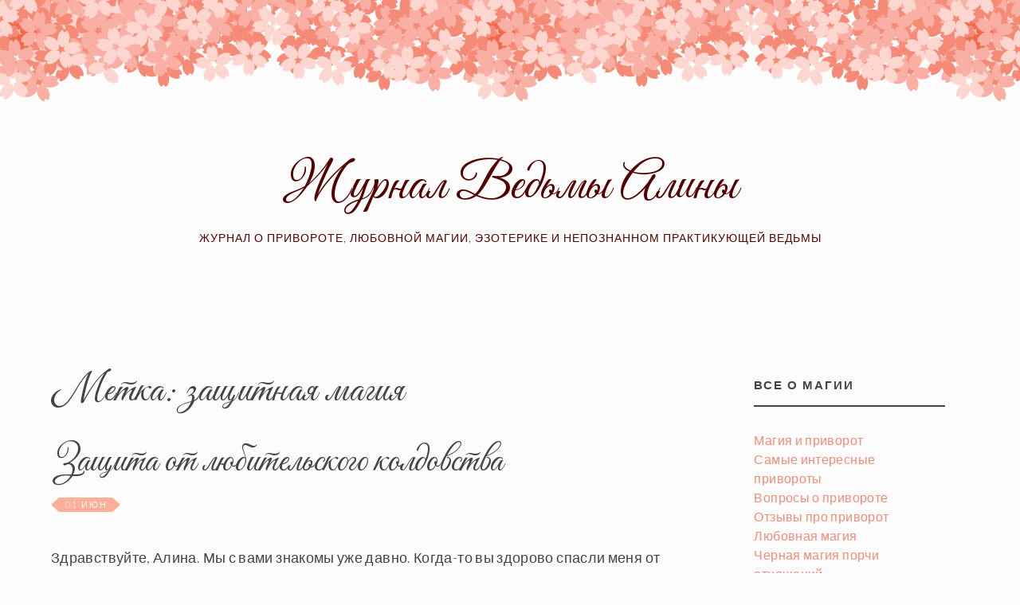

--- FILE ---
content_type: text/html; charset=UTF-8
request_url: https://mistika.org/tag/%D0%B7%D0%B0%D1%89%D0%B8%D1%82%D0%BD%D0%B0%D1%8F-%D0%BC%D0%B0%D0%B3%D0%B8%D1%8F/
body_size: 12869
content:
<!DOCTYPE html>
<html lang="ru-RU">
<head>
<meta charset="UTF-8">
<meta name="viewport" content="width=device-width, initial-scale=1">
<link rel="profile" href="http://gmpg.org/xfn/11">
<link rel="pingback" href="https://mistika.org/xmlrpc.php">

<title>защитная магия &#8212; Журнал Ведьмы Алины</title>
<meta name='robots' content='max-image-preview:large' />
<link rel='dns-prefetch' href='//fonts.googleapis.com' />
<link rel="alternate" type="application/rss+xml" title="Журнал Ведьмы Алины &raquo; Лента" href="https://mistika.org/feed/" />
<link rel="alternate" type="application/rss+xml" title="Журнал Ведьмы Алины &raquo; Лента комментариев" href="https://mistika.org/comments/feed/" />
<link rel="alternate" type="application/rss+xml" title="Журнал Ведьмы Алины &raquo; Лента метки защитная магия" href="https://mistika.org/tag/%d0%b7%d0%b0%d1%89%d0%b8%d1%82%d0%bd%d0%b0%d1%8f-%d0%bc%d0%b0%d0%b3%d0%b8%d1%8f/feed/" />
<style id='wp-img-auto-sizes-contain-inline-css' type='text/css'>
img:is([sizes=auto i],[sizes^="auto," i]){contain-intrinsic-size:3000px 1500px}
/*# sourceURL=wp-img-auto-sizes-contain-inline-css */
</style>
<style id='wp-emoji-styles-inline-css' type='text/css'>

	img.wp-smiley, img.emoji {
		display: inline !important;
		border: none !important;
		box-shadow: none !important;
		height: 1em !important;
		width: 1em !important;
		margin: 0 0.07em !important;
		vertical-align: -0.1em !important;
		background: none !important;
		padding: 0 !important;
	}
/*# sourceURL=wp-emoji-styles-inline-css */
</style>
<style id='wp-block-library-inline-css' type='text/css'>
:root{--wp-block-synced-color:#7a00df;--wp-block-synced-color--rgb:122,0,223;--wp-bound-block-color:var(--wp-block-synced-color);--wp-editor-canvas-background:#ddd;--wp-admin-theme-color:#007cba;--wp-admin-theme-color--rgb:0,124,186;--wp-admin-theme-color-darker-10:#006ba1;--wp-admin-theme-color-darker-10--rgb:0,107,160.5;--wp-admin-theme-color-darker-20:#005a87;--wp-admin-theme-color-darker-20--rgb:0,90,135;--wp-admin-border-width-focus:2px}@media (min-resolution:192dpi){:root{--wp-admin-border-width-focus:1.5px}}.wp-element-button{cursor:pointer}:root .has-very-light-gray-background-color{background-color:#eee}:root .has-very-dark-gray-background-color{background-color:#313131}:root .has-very-light-gray-color{color:#eee}:root .has-very-dark-gray-color{color:#313131}:root .has-vivid-green-cyan-to-vivid-cyan-blue-gradient-background{background:linear-gradient(135deg,#00d084,#0693e3)}:root .has-purple-crush-gradient-background{background:linear-gradient(135deg,#34e2e4,#4721fb 50%,#ab1dfe)}:root .has-hazy-dawn-gradient-background{background:linear-gradient(135deg,#faaca8,#dad0ec)}:root .has-subdued-olive-gradient-background{background:linear-gradient(135deg,#fafae1,#67a671)}:root .has-atomic-cream-gradient-background{background:linear-gradient(135deg,#fdd79a,#004a59)}:root .has-nightshade-gradient-background{background:linear-gradient(135deg,#330968,#31cdcf)}:root .has-midnight-gradient-background{background:linear-gradient(135deg,#020381,#2874fc)}:root{--wp--preset--font-size--normal:16px;--wp--preset--font-size--huge:42px}.has-regular-font-size{font-size:1em}.has-larger-font-size{font-size:2.625em}.has-normal-font-size{font-size:var(--wp--preset--font-size--normal)}.has-huge-font-size{font-size:var(--wp--preset--font-size--huge)}.has-text-align-center{text-align:center}.has-text-align-left{text-align:left}.has-text-align-right{text-align:right}.has-fit-text{white-space:nowrap!important}#end-resizable-editor-section{display:none}.aligncenter{clear:both}.items-justified-left{justify-content:flex-start}.items-justified-center{justify-content:center}.items-justified-right{justify-content:flex-end}.items-justified-space-between{justify-content:space-between}.screen-reader-text{border:0;clip-path:inset(50%);height:1px;margin:-1px;overflow:hidden;padding:0;position:absolute;width:1px;word-wrap:normal!important}.screen-reader-text:focus{background-color:#ddd;clip-path:none;color:#444;display:block;font-size:1em;height:auto;left:5px;line-height:normal;padding:15px 23px 14px;text-decoration:none;top:5px;width:auto;z-index:100000}html :where(.has-border-color){border-style:solid}html :where([style*=border-top-color]){border-top-style:solid}html :where([style*=border-right-color]){border-right-style:solid}html :where([style*=border-bottom-color]){border-bottom-style:solid}html :where([style*=border-left-color]){border-left-style:solid}html :where([style*=border-width]){border-style:solid}html :where([style*=border-top-width]){border-top-style:solid}html :where([style*=border-right-width]){border-right-style:solid}html :where([style*=border-bottom-width]){border-bottom-style:solid}html :where([style*=border-left-width]){border-left-style:solid}html :where(img[class*=wp-image-]){height:auto;max-width:100%}:where(figure){margin:0 0 1em}html :where(.is-position-sticky){--wp-admin--admin-bar--position-offset:var(--wp-admin--admin-bar--height,0px)}@media screen and (max-width:600px){html :where(.is-position-sticky){--wp-admin--admin-bar--position-offset:0px}}

/*# sourceURL=wp-block-library-inline-css */
</style><style id='global-styles-inline-css' type='text/css'>
:root{--wp--preset--aspect-ratio--square: 1;--wp--preset--aspect-ratio--4-3: 4/3;--wp--preset--aspect-ratio--3-4: 3/4;--wp--preset--aspect-ratio--3-2: 3/2;--wp--preset--aspect-ratio--2-3: 2/3;--wp--preset--aspect-ratio--16-9: 16/9;--wp--preset--aspect-ratio--9-16: 9/16;--wp--preset--color--black: #000000;--wp--preset--color--cyan-bluish-gray: #abb8c3;--wp--preset--color--white: #ffffff;--wp--preset--color--pale-pink: #f78da7;--wp--preset--color--vivid-red: #cf2e2e;--wp--preset--color--luminous-vivid-orange: #ff6900;--wp--preset--color--luminous-vivid-amber: #fcb900;--wp--preset--color--light-green-cyan: #7bdcb5;--wp--preset--color--vivid-green-cyan: #00d084;--wp--preset--color--pale-cyan-blue: #8ed1fc;--wp--preset--color--vivid-cyan-blue: #0693e3;--wp--preset--color--vivid-purple: #9b51e0;--wp--preset--gradient--vivid-cyan-blue-to-vivid-purple: linear-gradient(135deg,rgb(6,147,227) 0%,rgb(155,81,224) 100%);--wp--preset--gradient--light-green-cyan-to-vivid-green-cyan: linear-gradient(135deg,rgb(122,220,180) 0%,rgb(0,208,130) 100%);--wp--preset--gradient--luminous-vivid-amber-to-luminous-vivid-orange: linear-gradient(135deg,rgb(252,185,0) 0%,rgb(255,105,0) 100%);--wp--preset--gradient--luminous-vivid-orange-to-vivid-red: linear-gradient(135deg,rgb(255,105,0) 0%,rgb(207,46,46) 100%);--wp--preset--gradient--very-light-gray-to-cyan-bluish-gray: linear-gradient(135deg,rgb(238,238,238) 0%,rgb(169,184,195) 100%);--wp--preset--gradient--cool-to-warm-spectrum: linear-gradient(135deg,rgb(74,234,220) 0%,rgb(151,120,209) 20%,rgb(207,42,186) 40%,rgb(238,44,130) 60%,rgb(251,105,98) 80%,rgb(254,248,76) 100%);--wp--preset--gradient--blush-light-purple: linear-gradient(135deg,rgb(255,206,236) 0%,rgb(152,150,240) 100%);--wp--preset--gradient--blush-bordeaux: linear-gradient(135deg,rgb(254,205,165) 0%,rgb(254,45,45) 50%,rgb(107,0,62) 100%);--wp--preset--gradient--luminous-dusk: linear-gradient(135deg,rgb(255,203,112) 0%,rgb(199,81,192) 50%,rgb(65,88,208) 100%);--wp--preset--gradient--pale-ocean: linear-gradient(135deg,rgb(255,245,203) 0%,rgb(182,227,212) 50%,rgb(51,167,181) 100%);--wp--preset--gradient--electric-grass: linear-gradient(135deg,rgb(202,248,128) 0%,rgb(113,206,126) 100%);--wp--preset--gradient--midnight: linear-gradient(135deg,rgb(2,3,129) 0%,rgb(40,116,252) 100%);--wp--preset--font-size--small: 13px;--wp--preset--font-size--medium: 20px;--wp--preset--font-size--large: 36px;--wp--preset--font-size--x-large: 42px;--wp--preset--spacing--20: 0.44rem;--wp--preset--spacing--30: 0.67rem;--wp--preset--spacing--40: 1rem;--wp--preset--spacing--50: 1.5rem;--wp--preset--spacing--60: 2.25rem;--wp--preset--spacing--70: 3.38rem;--wp--preset--spacing--80: 5.06rem;--wp--preset--shadow--natural: 6px 6px 9px rgba(0, 0, 0, 0.2);--wp--preset--shadow--deep: 12px 12px 50px rgba(0, 0, 0, 0.4);--wp--preset--shadow--sharp: 6px 6px 0px rgba(0, 0, 0, 0.2);--wp--preset--shadow--outlined: 6px 6px 0px -3px rgb(255, 255, 255), 6px 6px rgb(0, 0, 0);--wp--preset--shadow--crisp: 6px 6px 0px rgb(0, 0, 0);}:where(.is-layout-flex){gap: 0.5em;}:where(.is-layout-grid){gap: 0.5em;}body .is-layout-flex{display: flex;}.is-layout-flex{flex-wrap: wrap;align-items: center;}.is-layout-flex > :is(*, div){margin: 0;}body .is-layout-grid{display: grid;}.is-layout-grid > :is(*, div){margin: 0;}:where(.wp-block-columns.is-layout-flex){gap: 2em;}:where(.wp-block-columns.is-layout-grid){gap: 2em;}:where(.wp-block-post-template.is-layout-flex){gap: 1.25em;}:where(.wp-block-post-template.is-layout-grid){gap: 1.25em;}.has-black-color{color: var(--wp--preset--color--black) !important;}.has-cyan-bluish-gray-color{color: var(--wp--preset--color--cyan-bluish-gray) !important;}.has-white-color{color: var(--wp--preset--color--white) !important;}.has-pale-pink-color{color: var(--wp--preset--color--pale-pink) !important;}.has-vivid-red-color{color: var(--wp--preset--color--vivid-red) !important;}.has-luminous-vivid-orange-color{color: var(--wp--preset--color--luminous-vivid-orange) !important;}.has-luminous-vivid-amber-color{color: var(--wp--preset--color--luminous-vivid-amber) !important;}.has-light-green-cyan-color{color: var(--wp--preset--color--light-green-cyan) !important;}.has-vivid-green-cyan-color{color: var(--wp--preset--color--vivid-green-cyan) !important;}.has-pale-cyan-blue-color{color: var(--wp--preset--color--pale-cyan-blue) !important;}.has-vivid-cyan-blue-color{color: var(--wp--preset--color--vivid-cyan-blue) !important;}.has-vivid-purple-color{color: var(--wp--preset--color--vivid-purple) !important;}.has-black-background-color{background-color: var(--wp--preset--color--black) !important;}.has-cyan-bluish-gray-background-color{background-color: var(--wp--preset--color--cyan-bluish-gray) !important;}.has-white-background-color{background-color: var(--wp--preset--color--white) !important;}.has-pale-pink-background-color{background-color: var(--wp--preset--color--pale-pink) !important;}.has-vivid-red-background-color{background-color: var(--wp--preset--color--vivid-red) !important;}.has-luminous-vivid-orange-background-color{background-color: var(--wp--preset--color--luminous-vivid-orange) !important;}.has-luminous-vivid-amber-background-color{background-color: var(--wp--preset--color--luminous-vivid-amber) !important;}.has-light-green-cyan-background-color{background-color: var(--wp--preset--color--light-green-cyan) !important;}.has-vivid-green-cyan-background-color{background-color: var(--wp--preset--color--vivid-green-cyan) !important;}.has-pale-cyan-blue-background-color{background-color: var(--wp--preset--color--pale-cyan-blue) !important;}.has-vivid-cyan-blue-background-color{background-color: var(--wp--preset--color--vivid-cyan-blue) !important;}.has-vivid-purple-background-color{background-color: var(--wp--preset--color--vivid-purple) !important;}.has-black-border-color{border-color: var(--wp--preset--color--black) !important;}.has-cyan-bluish-gray-border-color{border-color: var(--wp--preset--color--cyan-bluish-gray) !important;}.has-white-border-color{border-color: var(--wp--preset--color--white) !important;}.has-pale-pink-border-color{border-color: var(--wp--preset--color--pale-pink) !important;}.has-vivid-red-border-color{border-color: var(--wp--preset--color--vivid-red) !important;}.has-luminous-vivid-orange-border-color{border-color: var(--wp--preset--color--luminous-vivid-orange) !important;}.has-luminous-vivid-amber-border-color{border-color: var(--wp--preset--color--luminous-vivid-amber) !important;}.has-light-green-cyan-border-color{border-color: var(--wp--preset--color--light-green-cyan) !important;}.has-vivid-green-cyan-border-color{border-color: var(--wp--preset--color--vivid-green-cyan) !important;}.has-pale-cyan-blue-border-color{border-color: var(--wp--preset--color--pale-cyan-blue) !important;}.has-vivid-cyan-blue-border-color{border-color: var(--wp--preset--color--vivid-cyan-blue) !important;}.has-vivid-purple-border-color{border-color: var(--wp--preset--color--vivid-purple) !important;}.has-vivid-cyan-blue-to-vivid-purple-gradient-background{background: var(--wp--preset--gradient--vivid-cyan-blue-to-vivid-purple) !important;}.has-light-green-cyan-to-vivid-green-cyan-gradient-background{background: var(--wp--preset--gradient--light-green-cyan-to-vivid-green-cyan) !important;}.has-luminous-vivid-amber-to-luminous-vivid-orange-gradient-background{background: var(--wp--preset--gradient--luminous-vivid-amber-to-luminous-vivid-orange) !important;}.has-luminous-vivid-orange-to-vivid-red-gradient-background{background: var(--wp--preset--gradient--luminous-vivid-orange-to-vivid-red) !important;}.has-very-light-gray-to-cyan-bluish-gray-gradient-background{background: var(--wp--preset--gradient--very-light-gray-to-cyan-bluish-gray) !important;}.has-cool-to-warm-spectrum-gradient-background{background: var(--wp--preset--gradient--cool-to-warm-spectrum) !important;}.has-blush-light-purple-gradient-background{background: var(--wp--preset--gradient--blush-light-purple) !important;}.has-blush-bordeaux-gradient-background{background: var(--wp--preset--gradient--blush-bordeaux) !important;}.has-luminous-dusk-gradient-background{background: var(--wp--preset--gradient--luminous-dusk) !important;}.has-pale-ocean-gradient-background{background: var(--wp--preset--gradient--pale-ocean) !important;}.has-electric-grass-gradient-background{background: var(--wp--preset--gradient--electric-grass) !important;}.has-midnight-gradient-background{background: var(--wp--preset--gradient--midnight) !important;}.has-small-font-size{font-size: var(--wp--preset--font-size--small) !important;}.has-medium-font-size{font-size: var(--wp--preset--font-size--medium) !important;}.has-large-font-size{font-size: var(--wp--preset--font-size--large) !important;}.has-x-large-font-size{font-size: var(--wp--preset--font-size--x-large) !important;}
/*# sourceURL=global-styles-inline-css */
</style>

<style id='classic-theme-styles-inline-css' type='text/css'>
/*! This file is auto-generated */
.wp-block-button__link{color:#fff;background-color:#32373c;border-radius:9999px;box-shadow:none;text-decoration:none;padding:calc(.667em + 2px) calc(1.333em + 2px);font-size:1.125em}.wp-block-file__button{background:#32373c;color:#fff;text-decoration:none}
/*# sourceURL=/wp-includes/css/classic-themes.min.css */
</style>
<link rel='stylesheet' id='germaine-style-css' href='https://mistika.org/wp-content/themes/germaine/style.css?ver=2.6' type='text/css' media='all' />
<link rel='stylesheet' id='germaine-googlefonts-css' href='https://fonts.googleapis.com/css?family=Great+Vibes%7CLato%3A300%2C300i%2C900&#038;subset=latin-ext&#038;ver=6.9' type='text/css' media='all' />
<link rel="https://api.w.org/" href="https://mistika.org/wp-json/" /><link rel="alternate" title="JSON" type="application/json" href="https://mistika.org/wp-json/wp/v2/tags/158" /><link rel="EditURI" type="application/rsd+xml" title="RSD" href="https://mistika.org/xmlrpc.php?rsd" />
<meta name="generator" content="WordPress 6.9" />
	<style type="text/css">
			.site-title a,
		.site-description {
			color: #540000;
		}
		</style>
	<style type="text/css" id="custom-background-css">
body.custom-background { background-color: #fcfcfc; }
</style>
	</head>

<body class="archive tag tag-158 custom-background wp-theme-germaine hfeed">
<div id="page" class="site">
	<a class="skip-link screen-reader-text" href="#content">Skip to content</a>

	<header id="masthead" class="site-header" role="banner">

		<!-- <nav id="site-navigation" class="main-navigation" role="navigation">
			<button class="menu-toggle" aria-controls="primary-menu" aria-expanded="false">MENU</button>
					</nav><!-- #site-navigation -->

		<div class="site-branding">
								<p class="site-title">
						<a href="https://mistika.org/" rel="home">Журнал Ведьмы Алины</a>
					</p>
											<p class="site-description">Журнал о привороте, любовной магии, эзотерике и непознанном практикующей ведьмы</p>
					
			<div class="clear"></div>
		</div><!-- .site-branding -->

	</header><!-- #masthead -->

	<div id="content" class="site-content">

	<div id="primary" class="content-area">
		<main id="main" class="site-main" role="main">

		
			<header class="page-header">
				<h1 class="page-title">Метка: <span>защитная магия</span></h1>			</header><!-- .page-header -->

			
<article id="post-456" class="post-456 post type-post status-publish format-standard hentry category-136 tag-227 tag-229 tag-228 tag-230 tag-231 tag-158 tag-146 tag-147 tag-104">

	<header class="entry-header">
		<h2 class="entry-title"><a href="https://mistika.org/zashita-ot-lybitelskogo-koldovstva/" rel="bookmark">Защита от любительского колдовства</a></h2>		<div class="entry-meta">
			<span class="posted-on"><a href="https://mistika.org/zashita-ot-lybitelskogo-koldovstva/" rel="bookmark"><time class="entry-date published" datetime="2019-06-01T16:35:49+03:00">01 Июн</time><time class="updated" datetime="2019-06-01T16:36:11+03:00">01 Июн</time></a></span><span class="byline"> by <span class="author vcard"><a class="url fn n" href="https://mistika.org/author/alina/">Алина Петровна</a></span></span>		</div><!-- .entry-meta -->
			</header><!-- .entry-header -->

	<div class="entry-content">

				<p>Здравствуйте, Алина. Мы с вами знакомы уже давно. Когда-то вы здорово спасли меня от необдуманного поступка, чем помогли избежать серьезных проблем. Я чуть не вышла замуж за мужчину, которого знала всего ничего. Ваше гадание было как нельзя кстати. Вы тогда предупредили меня, что это за человек. Было, конечно, очень больно, но я поступила правильно, прислушавшись [&hellip;]</p>

        <a href="https://mistika.org/zashita-ot-lybitelskogo-koldovstva/" class="read" title="Read more: Защита от любительского колдовства">Продолжить чтение</a>

			</div><!-- .entry-content -->

	<footer class="entry-footer">
		<span class="cat-links">Posted in <a href="https://mistika.org/category/%d0%b2%d0%be%d0%bf%d1%80%d0%be%d1%81%d1%8b-%d0%b8-%d0%be%d1%82%d0%b2%d0%b5%d1%82%d1%8b-%d0%be-%d0%bc%d0%b0%d0%b3%d0%b8%d0%b8/" rel="category tag">Вопросы и ответы о магии</a></span><span class="tags-links"> &middot; Tagged <a href="https://mistika.org/tag/%d0%b2%d0%be%d0%bf%d1%80%d0%be%d1%81%d1%8b-%d0%be-%d0%b3%d0%b0%d0%b4%d0%b0%d0%bd%d0%b8%d0%b8/" rel="tag">вопросы о гадании</a>, <a href="https://mistika.org/tag/%d0%b2%d0%be%d0%bf%d1%80%d0%be%d1%81%d1%8b-%d0%be-%d0%bb%d1%8e%d0%b1%d0%b8%d1%82%d0%b5%d0%bb%d1%8c%d1%81%d0%ba%d0%be%d0%b9-%d0%bf%d0%be%d1%80%d1%87%d0%b5/" rel="tag">вопросы о любительской порче</a>, <a href="https://mistika.org/tag/%d0%b2%d0%be%d0%bf%d1%80%d0%be%d1%81%d1%8b-%d0%be-%d0%bf%d0%be%d1%80%d1%87%d0%b5/" rel="tag">вопросы о порче</a>, <a href="https://mistika.org/tag/%d0%b2%d0%be%d0%bf%d1%80%d0%be%d1%81%d1%8b-%d0%be-%d0%bf%d0%be%d1%80%d1%87%d0%b5-%d1%87%d0%b5%d1%80%d0%b5%d0%b7-%d0%bf%d0%be%d0%b4%d0%ba%d0%bb%d0%b0%d0%b4/" rel="tag">вопросы о порче через подклад</a>, <a href="https://mistika.org/tag/%d0%b7%d0%b0%d1%89%d0%b8%d1%82%d0%b0-%d0%be%d1%82-%d0%bf%d0%be%d1%80%d1%87%d0%b8/" rel="tag">защита от порчи</a>, <a href="https://mistika.org/tag/%d0%b7%d0%b0%d1%89%d0%b8%d1%82%d0%bd%d0%b0%d1%8f-%d0%bc%d0%b0%d0%b3%d0%b8%d1%8f/" rel="tag">защитная магия</a>, <a href="https://mistika.org/tag/%d0%bc%d0%b0%d0%b3%d0%b8%d1%87%d0%b5%d1%81%d0%ba%d0%b0%d1%8f-%d0%bf%d0%be%d0%bc%d0%be%d1%89%d1%8c/" rel="tag">магическая помощь</a>, <a href="https://mistika.org/tag/%d0%bc%d0%b0%d0%b3%d0%b8%d1%87%d0%b5%d1%81%d0%ba%d0%b8%d0%b5-%d1%83%d1%81%d0%bb%d1%83%d0%b3%d0%b8/" rel="tag">магические услуги</a>, <a href="https://mistika.org/tag/%d1%83%d1%81%d0%bb%d1%83%d0%b3%d0%b8-%d0%b2%d0%b5%d0%b4%d1%8c%d0%bc%d1%8b-%d0%b0%d0%bb%d0%b8%d0%bd%d1%8b/" rel="tag">услуги Ведьмы Алины</a></span><span class="comments-link"><a href="https://mistika.org/zashita-ot-lybitelskogo-koldovstva/#respond"> &middot; Leave a comment</a></span>	</footer><!-- .entry-footer -->
</article><!-- #post-## -->

<article id="post-185" class="post-185 post type-post status-publish format-standard hentry category-65 tag-158 tag-100 tag-157 tag-155 tag-154 tag-156 tag-114">

	<header class="entry-header">
		<h2 class="entry-title"><a href="https://mistika.org/snjat_porchu_s_koltsa/" rel="bookmark">Снять порчу с кольца</a></h2>		<div class="entry-meta">
			<span class="posted-on"><a href="https://mistika.org/snjat_porchu_s_koltsa/" rel="bookmark"><time class="entry-date published" datetime="2017-02-18T23:43:43+03:00">18 Фев</time><time class="updated" datetime="2018-01-16T13:11:02+03:00">16 Янв</time></a></span><span class="byline"> by <span class="author vcard"><a class="url fn n" href="https://mistika.org/author/alina/">Алина Петровна</a></span></span>		</div><!-- .entry-meta -->
			</header><!-- .entry-header -->

	<div class="entry-content">

				<p>Много таких случаев встречается, когда в наследство, в качестве подарка люди получают предметы, которые могут нести на себе магию. Например, у меня только на днях спросили вот о чем: Как правильно избавиться от старого обручального кольца своего и подаренного старого обручального кольца мамы? Конечно, совсем необязательно, что здесь речь идет именно о каком-то негативном воздействии, [&hellip;]</p>

        <a href="https://mistika.org/snjat_porchu_s_koltsa/" class="read" title="Read more: Снять порчу с кольца">Продолжить чтение</a>

			</div><!-- .entry-content -->

	<footer class="entry-footer">
		<span class="cat-links">Posted in <a href="https://mistika.org/category/%d1%81%d0%bd%d1%8f%d1%82%d0%b8%d0%b5-%d0%bf%d0%be%d1%80%d1%87%d0%b8/" rel="category tag">Снятие порчи</a></span><span class="tags-links"> &middot; Tagged <a href="https://mistika.org/tag/%d0%b7%d0%b0%d1%89%d0%b8%d1%82%d0%bd%d0%b0%d1%8f-%d0%bc%d0%b0%d0%b3%d0%b8%d1%8f/" rel="tag">защитная магия</a>, <a href="https://mistika.org/tag/%d0%bf%d0%be%d1%80%d1%87%d0%b0/" rel="tag">порча</a>, <a href="https://mistika.org/tag/%d1%81%d0%bd%d1%8f%d1%82%d1%8c-%d0%bf%d0%be%d1%80%d1%87%d1%83/" rel="tag">снять порчу</a>, <a href="https://mistika.org/tag/%d1%81%d0%bd%d1%8f%d1%82%d1%8c-%d0%bf%d0%be%d1%80%d1%87%d1%83-%d0%be%d0%b3%d0%bd%d0%b5%d0%bc/" rel="tag">снять порчу огнем</a>, <a href="https://mistika.org/tag/%d1%81%d0%bd%d1%8f%d1%82%d1%8c-%d0%bf%d0%be%d1%80%d1%87%d1%83-%d1%81-%d0%ba%d0%be%d0%bb%d1%8c%d1%86%d0%b0/" rel="tag">снять порчу с кольца</a>, <a href="https://mistika.org/tag/%d1%81%d0%bd%d1%8f%d1%82%d1%8c-%d0%bf%d0%be%d1%80%d1%87%d1%83-%d1%81%d0%b0%d0%bc%d0%be%d1%81%d1%82%d0%be%d1%8f%d1%82%d0%b5%d0%bb%d1%8c%d0%bd%d0%be/" rel="tag">снять порчу самостоятельно</a>, <a href="https://mistika.org/tag/%d1%81%d0%bd%d1%8f%d1%82%d1%8c-%d0%bf%d1%80%d0%b8%d0%b2%d0%be%d1%80%d0%be%d1%82/" rel="tag">снять приворот</a></span><span class="comments-link"><a href="https://mistika.org/snjat_porchu_s_koltsa/#respond"> &middot; Leave a comment</a></span>	</footer><!-- .entry-footer -->
</article><!-- #post-## -->

		</main><!-- #main -->
	</div><!-- #primary -->


<aside id="secondary" class="widget-area" role="complementary">
	<section id="nav_menu-2" class="widget widget_nav_menu"><h2 class="widget-title">Все о магии</h2><div class="menu-menu-sl-container"><ul id="menu-menu-sl" class="menu"><li id="menu-item-395" class="menu-item menu-item-type-post_type menu-item-object-page menu-item-home menu-item-395"><a href="https://mistika.org/">Магия и приворот</a></li>
<li id="menu-item-401" class="menu-item menu-item-type-post_type menu-item-object-page menu-item-401"><a href="https://mistika.org/privorot/">Самые интересные привороты</a></li>
<li id="menu-item-397" class="menu-item menu-item-type-post_type menu-item-object-page menu-item-397"><a href="https://mistika.org/voprosy-o-privorote/">Вопросы о привороте</a></li>
<li id="menu-item-498" class="menu-item menu-item-type-post_type menu-item-object-page menu-item-498"><a href="https://mistika.org/otzivy-pro-privorot/">Отзывы про приворот</a></li>
<li id="menu-item-405" class="menu-item menu-item-type-post_type menu-item-object-page menu-item-405"><a href="https://mistika.org/lybovnaya-magiya/">Любовная магия</a></li>
<li id="menu-item-408" class="menu-item menu-item-type-post_type menu-item-object-page menu-item-408"><a href="https://mistika.org/chernaya-magiya-porchi/">Черная магия порчи отношений</a></li>
<li id="menu-item-414" class="menu-item menu-item-type-post_type menu-item-object-page menu-item-414"><a href="https://mistika.org/magiya/">Магия</a></li>
<li id="menu-item-417" class="menu-item menu-item-type-post_type menu-item-object-page menu-item-417"><a href="https://mistika.org/magicheskaya-pomosh/">Магическая помощь Ведьмы Алины</a></li>
</ul></div></section>
		<section id="recent-posts-2" class="widget widget_recent_entries">
		<h2 class="widget-title">Новые привороты</h2>
		<ul>
											<li>
					<a href="https://mistika.org/priznaki-porchi-chto-delat-esli-naveli-porchu/">Признаки порчи, что делать если навели порчу</a>
									</li>
											<li>
					<a href="https://mistika.org/pochemu-nelzja-privorozhit-populjarnogo-cheloveka/">Почему нельзя приворожить популярного человека</a>
									</li>
											<li>
					<a href="https://mistika.org/otzyv-pro-ritual-na-udachu/">Отзыв про ритуал на удачу</a>
									</li>
											<li>
					<a href="https://mistika.org/otzyv-kak-snjat-privorot-s-docheri/">Отзыв, как снять приворот с дочери</a>
									</li>
											<li>
					<a href="https://mistika.org/otzyv-na-snjatie-privorota/">Отзыв на снятие приворота</a>
									</li>
											<li>
					<a href="https://mistika.org/otzyv-na-egilet-na-muzha/">Отзыв на Егильет на мужа</a>
									</li>
											<li>
					<a href="https://mistika.org/otzyv-na-privorot-po-neskolkim-chakram/">Отзыв на приворот по нескольким чакрам</a>
									</li>
											<li>
					<a href="https://mistika.org/otzyv-na-ljubovnuju-ostudu/">Отзыв на любовную остуду</a>
									</li>
											<li>
					<a href="https://mistika.org/otzyv-pro-belyj-privorot-devushki/">Отзыв про белый приворот девушки</a>
									</li>
											<li>
					<a href="https://mistika.org/otzyv-na-ritual-privlechenie-suzhenogo-ljubimogo-muzhchiny/">Отзыв на ритуал привлечение суженого, любимого мужчины</a>
									</li>
											<li>
					<a href="https://mistika.org/otzyv-na-privorot-s-mentalnoj-korrekciej/">Отзыв на приворот с ментальной коррекцией</a>
									</li>
											<li>
					<a href="https://mistika.org/otzyv-na-snjatie-chernogo-privorota-s-byvshego-muzha/">Отзыв на снятие черного приворота с бывшего мужа</a>
									</li>
											<li>
					<a href="https://mistika.org/otzyv-na-ljubovnyj-privorot-dlja-docheri/">Отзыв на любовный приворот для дочери</a>
									</li>
											<li>
					<a href="https://mistika.org/otzyv-na-belyj-privorot-devushki/">Отзыв на белый приворот девушки</a>
									</li>
											<li>
					<a href="https://mistika.org/otzyv-na-privorot-garmonizacija-otnoshenij/">Отзыв на приворот гармонизация отношений</a>
									</li>
					</ul>

		</section><section id="search-2" class="widget widget_search"><form role="search" method="get" class="search-form" action="https://mistika.org/">
				<label>
					<span class="screen-reader-text">Найти:</span>
					<input type="search" class="search-field" placeholder="Поиск&hellip;" value="" name="s" />
				</label>
				<input type="submit" class="search-submit" value="Поиск" />
			</form></section><section id="categories-2" class="widget widget_categories"><h2 class="widget-title">Магия практика</h2>
			<ul>
					<li class="cat-item cat-item-136"><a href="https://mistika.org/category/%d0%b2%d0%be%d0%bf%d1%80%d0%be%d1%81%d1%8b-%d0%b8-%d0%be%d1%82%d0%b2%d0%b5%d1%82%d1%8b-%d0%be-%d0%bc%d0%b0%d0%b3%d0%b8%d0%b8/">Вопросы и ответы о магии</a>
</li>
	<li class="cat-item cat-item-51"><a href="https://mistika.org/category/%d0%b3%d0%b0%d0%b4%d0%b0%d0%bd%d0%b8%d0%b5/">Гадание</a>
</li>
	<li class="cat-item cat-item-60"><a href="https://mistika.org/category/%d0%b7%d0%b0%d0%b3%d0%be%d0%b2%d0%be%d1%80%d1%8b/">Заговоры</a>
</li>
	<li class="cat-item cat-item-2"><a href="https://mistika.org/category/%d0%b8%d0%b7%d0%bc%d0%b5%d0%bd%d0%b5%d0%bd%d0%bd%d1%8b%d0%b5-%d1%81%d0%be%d1%81%d1%82%d0%be%d1%8f%d0%bd%d0%b8%d1%8f-%d1%81%d0%be%d0%b7%d0%bd%d0%b0%d0%bd%d0%b8%d1%8f/">Измененные состояния сознания</a>
</li>
	<li class="cat-item cat-item-8"><a href="https://mistika.org/category/%d0%bb%d1%8e%d0%b1%d0%be%d0%b2%d0%bd%d0%b0%d1%8f-%d0%bc%d0%b0%d0%b3%d0%b8%d1%8f/">Любовная магия</a>
</li>
	<li class="cat-item cat-item-26"><a href="https://mistika.org/category/%d0%bc%d0%b0%d0%b3%d0%b8%d1%87%d0%b5%d1%81%d0%ba%d0%b8%d0%b5-%d0%b8%d0%bd%d1%81%d1%82%d1%80%d1%83%d0%bc%d0%b5%d0%bd%d1%82%d1%8b/">Магические инструменты</a>
</li>
	<li class="cat-item cat-item-16"><a href="https://mistika.org/category/%d0%bc%d0%b0%d0%b3%d0%b8%d1%87%d0%b5%d1%81%d0%ba%d0%b8%d0%b9-%d1%81%d0%bb%d0%be%d0%b2%d0%b0%d1%80%d1%8c/">Магический словарь</a>
</li>
	<li class="cat-item cat-item-34"><a href="https://mistika.org/category/%d0%bc%d0%b0%d0%b3%d0%b8%d1%8f-%d0%b4%d0%b5%d0%bd%d0%b5%d0%b3/">Магия денег</a>
</li>
	<li class="cat-item cat-item-72"><a href="https://mistika.org/category/%d0%bc%d0%b0%d0%b3%d0%b8%d1%8f-%d1%81%d1%82%d0%b8%d1%85%d0%b8%d0%b9/">Магия стихий</a>
</li>
	<li class="cat-item cat-item-98"><a href="https://mistika.org/category/%d0%bd%d0%b0%d0%b2%d0%b5%d0%b4%d0%b5%d0%bd%d0%b8%d0%b5-%d0%bf%d0%be%d1%80%d1%87%d0%b8/">Наведение порчи</a>
</li>
	<li class="cat-item cat-item-276"><a href="https://mistika.org/category/%d0%be%d1%82%d0%b7%d1%8b%d0%b2%d1%8b-%d0%bd%d0%b0-%d0%b8%d0%b7%d0%bc%d0%b5%d0%bd%d0%b5%d0%bd%d0%b8%d0%b5-%d1%81%d1%83%d0%b4%d0%b5%d0%b1/">Отзывы на изменение судеб</a>
</li>
	<li class="cat-item cat-item-344"><a href="https://mistika.org/category/%d0%be%d1%82%d0%b7%d1%8b%d0%b2%d1%8b-%d0%bd%d0%b0-%d0%bb%d1%8e%d0%b1%d0%be%d0%b2%d0%bd%d1%83%d1%8e-%d0%bc%d0%b0%d0%b3%d0%b8%d1%8e/">Отзывы на любовную магию</a>
</li>
	<li class="cat-item cat-item-265"><a href="https://mistika.org/category/%d0%be%d1%82%d0%b7%d1%8b%d0%b2%d1%8b-%d0%bd%d0%b0-%d0%be%d1%81%d1%82%d1%83%d0%b4%d1%83/">Отзывы на остуду</a>
</li>
	<li class="cat-item cat-item-310"><a href="https://mistika.org/category/%d0%be%d1%82%d0%b7%d1%8b%d0%b2%d1%8b-%d0%bd%d0%b0-%d0%bf%d0%be%d1%80%d1%87%d1%83/">Отзывы на порчу</a>
</li>
	<li class="cat-item cat-item-352"><a href="https://mistika.org/category/%d0%be%d1%82%d0%b7%d1%8b%d0%b2%d1%8b-%d0%bd%d0%b0-%d0%bf%d1%80%d0%b8%d0%b2%d0%bb%d0%b5%d1%87%d0%b5%d0%bd%d0%b8%d0%b5-%d1%83%d0%b4%d0%b0%d1%87%d0%b8/">Отзывы на привлечение удачи</a>
</li>
	<li class="cat-item cat-item-248"><a href="https://mistika.org/category/%d0%be%d1%82%d0%b7%d1%8b%d0%b2%d1%8b-%d0%bd%d0%b0-%d0%bf%d1%80%d0%b8%d0%b2%d0%be%d1%80%d0%be%d1%82/">Отзывы на приворот</a>
</li>
	<li class="cat-item cat-item-291"><a href="https://mistika.org/category/%d0%be%d1%82%d0%b7%d1%8b%d0%b2%d1%8b-%d0%bd%d0%b0-%d1%80%d0%b0%d1%81%d1%81%d0%be%d1%80%d0%ba%d1%83/">Отзывы на рассорку</a>
</li>
	<li class="cat-item cat-item-307"><a href="https://mistika.org/category/%d0%be%d1%82%d0%b7%d1%8b%d0%b2%d1%8b-%d0%bd%d0%b0-%d1%80%d0%b8%d1%82%d1%83%d0%b0%d0%bb-%d0%bd%d0%b0-%d0%be%d1%82%d0%b2%d1%80%d0%b0%d1%89%d0%b5%d0%bd%d0%b8%d0%b5/">Отзывы на ритуал на отвращение</a>
</li>
	<li class="cat-item cat-item-327"><a href="https://mistika.org/category/%d0%be%d1%82%d0%b7%d1%8b%d0%b2%d1%8b-%d0%bd%d0%b0-%d1%81%d0%bd%d1%8f%d1%82%d0%b8%d0%b5-%d0%bf%d0%be%d1%80%d1%87%d0%b8/">Отзывы на снятие порчи</a>
</li>
	<li class="cat-item cat-item-297"><a href="https://mistika.org/category/%d0%be%d1%82%d0%b7%d1%8b%d0%b2%d1%8b-%d0%bd%d0%b0-%d1%81%d0%bd%d1%8f%d1%82%d0%b8%d0%b5-%d0%bf%d1%80%d0%b8%d0%b2%d0%be%d1%80%d0%be%d1%82%d0%b0/">Отзывы на снятие приворота</a>
</li>
	<li class="cat-item cat-item-91"><a href="https://mistika.org/category/%d0%bf%d1%80%d0%b8%d0%b2%d0%be%d1%80%d0%be%d1%82/">Приворот</a>
</li>
	<li class="cat-item cat-item-63"><a href="https://mistika.org/category/%d0%bf%d1%80%d0%b8%d0%bc%d0%b5%d1%82%d1%8b/">Приметы</a>
</li>
	<li class="cat-item cat-item-65"><a href="https://mistika.org/category/%d1%81%d0%bd%d1%8f%d1%82%d0%b8%d0%b5-%d0%bf%d0%be%d1%80%d1%87%d0%b8/">Снятие порчи</a>
</li>
	<li class="cat-item cat-item-71"><a href="https://mistika.org/category/%d1%82%d0%b0%d0%bb%d0%b8%d1%81%d0%bc%d0%b0%d0%bd%d1%8b-%d0%b8-%d0%be%d0%b1%d0%b5%d1%80%d0%b5%d0%b3%d0%b8/">Талисманы и обереги</a>
</li>
	<li class="cat-item cat-item-82"><a href="https://mistika.org/category/%d1%82%d1%80%d0%b0%d0%b2%d0%bd%d0%b8%d0%ba/">Травник</a>
</li>
	<li class="cat-item cat-item-77"><a href="https://mistika.org/category/%d1%86%d0%b5%d0%bb%d0%b8%d1%82%d0%b5%d0%bb%d1%8c%d1%81%d1%82%d0%b2%d0%be/">Целительство</a>
</li>
			</ul>

			</section></aside><!-- #secondary -->

	</div><!-- #content -->

<footer id="colophon" class="site-footer" role="contentinfo">
		<div class="site-info">
			&copy; 2006-2026 Журнал Ведьмы Алины<br>
			
<script> window.sunhome_counter_id = '1628'; var script = '//www.sunhome.ru/counter.php'; var q = '?id=1628&amp;c=6' + '&amp;rand=' + Math.random(); document.write('<a href="//www.sunhome.ru/" title="SunHome.ru - Дом Солнца">' + '<img src="' + script + q + '" width="88" height="31" alt="SunHome.ru - Дом Солнца">' + '</a>'); </script> 
			
<a href='https://mistika.org/' target=_blank><img src='https://mistika.org/mistika8831.gif' width=88 height=31 border=0 alt='Приворот и любовная магия в Журнале Ведьмы Алины'></a>
			
<!-- Top100 (Kraken) Widget -->
<span id="top100_widget"></span>
<!-- END Top100 (Kraken) Widget -->

<!-- Top100 (Kraken) Counter -->
<script>
    (function (w, d, c) {
    (w[c] = w[c] || []).push(function() {
        var options = {
            project: 1128454,
            element: 'top100_widget',
        };
        try {
            w.top100Counter = new top100(options);
        } catch(e) { }
    });
    var n = d.getElementsByTagName("script")[0],
    s = d.createElement("script"),
    f = function () { n.parentNode.insertBefore(s, n); };
    s.type = "text/javascript";
    s.async = true;
    s.src =
    (d.location.protocol == "https:" ? "https:" : "http:") +
    "//st.top100.ru/top100/top100.js";

    if (w.opera == "[object Opera]") {
    d.addEventListener("DOMContentLoaded", f, false);
} else { f(); }
})(window, document, "_top100q");
</script>
<noscript>
  <img src="//counter.rambler.ru/top100.cnt?pid=1128454" alt="Топ-100" />
</noscript>
<!-- END Top100 (Kraken) Counter -->

<!-- Rating@Mail.ru counter -->
<script type="text/javascript">
var _tmr = window._tmr || (window._tmr = []);
_tmr.push({id: "1246919", type: "pageView", start: (new Date()).getTime()});
(function (d, w, id) {
  if (d.getElementById(id)) return;
  var ts = d.createElement("script"); ts.type = "text/javascript"; ts.async = true; ts.id = id;
  ts.src = "https://top-fwz1.mail.ru/js/code.js";
  var f = function () {var s = d.getElementsByTagName("script")[0]; s.parentNode.insertBefore(ts, s);};
  if (w.opera == "[object Opera]") { d.addEventListener("DOMContentLoaded", f, false); } else { f(); }
})(document, window, "topmailru-code");
</script><noscript><div>
<img src="https://top-fwz1.mail.ru/counter?id=1246919;js=na" style="border:0;position:absolute;left:-9999px;" alt="Top.Mail.Ru" />
</div></noscript>
<!-- //Rating@Mail.ru counter -->

<!-- Rating@Mail.ru logo -->
<a href="https://top.mail.ru/jump?from=1246919">
<img src="https://top-fwz1.mail.ru/counter?id=1246919;t=493;l=1" style="border:0;" height="31" width="88" alt="Top.Mail.Ru" /></a>
<!-- //Rating@Mail.ru logo -->

			<br/>
<font size="1" color="#808080">С учетом законодательства Российской Федерации, предупреждаю, что любая информация, размещенная на сайтах occultstore.org, vorojba.info, mistika.org, wizardess.ru, предназначена для совершеннолетних 18+ и может использоваться только в развлекательных целях, не является офертой. Полученные на сайтах сведения не могут быть использованы в медицинских целях и подменять консультации или помощь врачей в лечении психических и физиологических заболеваний. Используя сайты occultstore.org, vorojba.info, mistika.org, wizardess.ru, а также обращаясь за консультацией по контактным адресам, представленным на сайтах, вы соглашаетесь с тем, что делаете это добровольно, понимая, что никакие действия, совершаемые по материалам сайтов, а также никакие действия, совершаемые при личном обращении, не могут гарантировать достижение целей и результатов, обозначенных на сайте или в личных договоренностях.</font>			
		</div><!-- .site-info -->
	</footer><!-- #colophon -->
</div><!-- #page -->

<script type="speculationrules">
{"prefetch":[{"source":"document","where":{"and":[{"href_matches":"/*"},{"not":{"href_matches":["/wp-*.php","/wp-admin/*","/wp-content/uploads/*","/wp-content/*","/wp-content/plugins/*","/wp-content/themes/germaine/*","/*\\?(.+)"]}},{"not":{"selector_matches":"a[rel~=\"nofollow\"]"}},{"not":{"selector_matches":".no-prefetch, .no-prefetch a"}}]},"eagerness":"conservative"}]}
</script>
<script type="text/javascript" src="https://mistika.org/wp-content/themes/germaine/js/navigation.js?ver=20151215" id="germaine-navigation-js"></script>
<script type="text/javascript" src="https://mistika.org/wp-content/themes/germaine/js/skip-link-focus-fix.js?ver=20151215" id="germaine-skip-link-focus-fix-js"></script>
<script id="wp-emoji-settings" type="application/json">
{"baseUrl":"https://s.w.org/images/core/emoji/17.0.2/72x72/","ext":".png","svgUrl":"https://s.w.org/images/core/emoji/17.0.2/svg/","svgExt":".svg","source":{"concatemoji":"https://mistika.org/wp-includes/js/wp-emoji-release.min.js?ver=6.9"}}
</script>
<script type="module">
/* <![CDATA[ */
/*! This file is auto-generated */
const a=JSON.parse(document.getElementById("wp-emoji-settings").textContent),o=(window._wpemojiSettings=a,"wpEmojiSettingsSupports"),s=["flag","emoji"];function i(e){try{var t={supportTests:e,timestamp:(new Date).valueOf()};sessionStorage.setItem(o,JSON.stringify(t))}catch(e){}}function c(e,t,n){e.clearRect(0,0,e.canvas.width,e.canvas.height),e.fillText(t,0,0);t=new Uint32Array(e.getImageData(0,0,e.canvas.width,e.canvas.height).data);e.clearRect(0,0,e.canvas.width,e.canvas.height),e.fillText(n,0,0);const a=new Uint32Array(e.getImageData(0,0,e.canvas.width,e.canvas.height).data);return t.every((e,t)=>e===a[t])}function p(e,t){e.clearRect(0,0,e.canvas.width,e.canvas.height),e.fillText(t,0,0);var n=e.getImageData(16,16,1,1);for(let e=0;e<n.data.length;e++)if(0!==n.data[e])return!1;return!0}function u(e,t,n,a){switch(t){case"flag":return n(e,"\ud83c\udff3\ufe0f\u200d\u26a7\ufe0f","\ud83c\udff3\ufe0f\u200b\u26a7\ufe0f")?!1:!n(e,"\ud83c\udde8\ud83c\uddf6","\ud83c\udde8\u200b\ud83c\uddf6")&&!n(e,"\ud83c\udff4\udb40\udc67\udb40\udc62\udb40\udc65\udb40\udc6e\udb40\udc67\udb40\udc7f","\ud83c\udff4\u200b\udb40\udc67\u200b\udb40\udc62\u200b\udb40\udc65\u200b\udb40\udc6e\u200b\udb40\udc67\u200b\udb40\udc7f");case"emoji":return!a(e,"\ud83e\u1fac8")}return!1}function f(e,t,n,a){let r;const o=(r="undefined"!=typeof WorkerGlobalScope&&self instanceof WorkerGlobalScope?new OffscreenCanvas(300,150):document.createElement("canvas")).getContext("2d",{willReadFrequently:!0}),s=(o.textBaseline="top",o.font="600 32px Arial",{});return e.forEach(e=>{s[e]=t(o,e,n,a)}),s}function r(e){var t=document.createElement("script");t.src=e,t.defer=!0,document.head.appendChild(t)}a.supports={everything:!0,everythingExceptFlag:!0},new Promise(t=>{let n=function(){try{var e=JSON.parse(sessionStorage.getItem(o));if("object"==typeof e&&"number"==typeof e.timestamp&&(new Date).valueOf()<e.timestamp+604800&&"object"==typeof e.supportTests)return e.supportTests}catch(e){}return null}();if(!n){if("undefined"!=typeof Worker&&"undefined"!=typeof OffscreenCanvas&&"undefined"!=typeof URL&&URL.createObjectURL&&"undefined"!=typeof Blob)try{var e="postMessage("+f.toString()+"("+[JSON.stringify(s),u.toString(),c.toString(),p.toString()].join(",")+"));",a=new Blob([e],{type:"text/javascript"});const r=new Worker(URL.createObjectURL(a),{name:"wpTestEmojiSupports"});return void(r.onmessage=e=>{i(n=e.data),r.terminate(),t(n)})}catch(e){}i(n=f(s,u,c,p))}t(n)}).then(e=>{for(const n in e)a.supports[n]=e[n],a.supports.everything=a.supports.everything&&a.supports[n],"flag"!==n&&(a.supports.everythingExceptFlag=a.supports.everythingExceptFlag&&a.supports[n]);var t;a.supports.everythingExceptFlag=a.supports.everythingExceptFlag&&!a.supports.flag,a.supports.everything||((t=a.source||{}).concatemoji?r(t.concatemoji):t.wpemoji&&t.twemoji&&(r(t.twemoji),r(t.wpemoji)))});
//# sourceURL=https://mistika.org/wp-includes/js/wp-emoji-loader.min.js
/* ]]> */
</script>

</body>
</html>


--- FILE ---
content_type: text/css
request_url: https://mistika.org/wp-content/themes/germaine/style.css?ver=2.6
body_size: 6502
content:
/*
Theme Name: Germaine
Theme URI: https://glam.ink/downloads/germaine-free-feminine-blog-theme/
Author: Glam Ink
Author URI: https://glam.ink/
Description: Beautiful feminine minimalistic blog theme, featuring stylized cherry blossoms (sakura) header. Check out the complete theme demo at https://demo.glam.ink/germaine/
Version: 2.7
License: GNU General Public License v2 or later
License URI: http://www.gnu.org/licenses/gpl-2.0.html
Text Domain: germaine
Tags: blog, two-columns, custom-menu, sticky-post, translation-ready, right-sidebar, custom-background, editor-style, threaded-comments, rtl-language-support

This theme, like WordPress, is licensed under the GPL.
Use it to make something cool, have fun, and share what you've learned with others.

germaine is based on Underscores http://underscores.me/, (C) 2012-2015 Automattic, Inc.
Underscores is distributed under the terms of the GNU GPL v2 or later.

Normalizing styles have been helped along thanks to the fine work of
Nicolas Gallagher and Jonathan Neal http://necolas.github.com/normalize.css/
*/

/*--------------------------------------------------------------
>>> TABLE OF CONTENTS:
----------------------------------------------------------------
# Normalize
# Typography
# Elements
# Forms
# Navigation
	## Links
	## Menus
# Accessibility
# Alignments
# Clearings
# Widgets
# Content
	## Posts and pages
	## Asides
	## Comments
	## Countdown
# Infinite scroll
# Media
	## Captions
	## Galleries
# Media Queries
--------------------------------------------------------------*/

/*--------------------------------------------------------------
# Normalize.css v7.0.0 github.com/necolas/normalize.css
--------------------------------------------------------------*/
html {
	line-height: 1.15;
	-ms-text-size-adjust: 100%;
	-webkit-text-size-adjust: 100%;
}

body {
	margin: 0;
}

article,
aside,
footer,
header,
nav,
section {
	display: block;
}

h1 {
	font-size: 2em;
	margin: 0.67em 0;
}

figcaption,
figure,
main {
	display: block;
}

figure {
	margin: 1em 40px;
}

hr {
	box-sizing: content-box;
	height: 0;
	overflow: visible;
}

pre {
	font-family: monospace, monospace;
	font-size: 1em;
	overflow: scroll;
}

a {
	background-color: transparent;
	-webkit-text-decoration-skip: objects;
	text-decoration-skip: objects;
}

abbr[title] {
	border-bottom: none;
	text-decoration: none;
}

b,
strong {
	font-weight: inherit;
}

b,
strong {
	font-weight: 500;
}

code,
kbd,
samp {
	font-family: monospace, monospace;
	font-size: 1em;
}

dfn {
	font-style: italic;
}

mark {
	background-color: #ff0;
	color: #000;
}

small {
	font-size: 80%;
}

sub,
sup {
	font-size: 75%;
	line-height: 0;
	position: relative;
	vertical-align: baseline;
}

sub {
	bottom: -0.25em;
}

sup {
	top: -0.5em;
}

audio,
video {
	display: inline-block;
}

audio:not([controls]) {
	display: none;
	height: 0;
}

img {
	border-style: none;
}

svg:not(:root) {
	overflow: hidden;
}

button,
input,
optgroup,
select,
textarea {
	font-family: sans-serif;
	font-size: 100%;
	line-height: 1.15;
	margin: 0;
}

button,
input {
	overflow: visible;
}

button,
select {
	text-transform: none;
}

button,
html [type="button"],
[type="reset"],
[type="submit"] {
	-webkit-appearance: button;
}

button::-moz-focus-inner,
[type="button"]::-moz-focus-inner,
[type="reset"]::-moz-focus-inner,
[type="submit"]::-moz-focus-inner {
	border-style: none;
	padding: 0;
}

button:-moz-focusring,
[type="button"]:-moz-focusring,
[type="reset"]:-moz-focusring,
[type="submit"]:-moz-focusring {
	outline: 1px dotted ButtonText;
}

fieldset {
	padding: 0.35em 0.75em 0.625em;
}

legend {
	box-sizing: border-box;
	color: inherit;
	display: table;
	max-width: 100%;
	padding: 0;
	white-space: normal;
}

progress {
	display: inline-block;
	vertical-align: baseline;
}

textarea {
	overflow: auto;
}

[type="checkbox"],
[type="radio"] {
	box-sizing: border-box;
	padding: 0;
}

[type="number"]::-webkit-inner-spin-button,
[type="number"]::-webkit-outer-spin-button {
	height: auto;
}

[type="search"] {
	-webkit-appearance: textfield;
	outline-offset: -2px;
}

[type="search"]::-webkit-search-cancel-button,
[type="search"]::-webkit-search-decoration {
	-webkit-appearance: none;
}

::-webkit-file-upload-button {
	-webkit-appearance: button;
	font: inherit;
}

details,
menu {
	display: block;
}

summary {
	display: list-item;
}

canvas {
	display: inline-block;
}

template {
	display: none;
}

[hidden] {
	display: none;
}

/*--------------------------------------------------------------
# Typography
--------------------------------------------------------------*/
html	{
	font-size: 18px;
}

body,
button,
input,
select,
textarea {
	color: #444;
	font-size: 1rem;
	line-height: 1.5;
    letter-spacing: 0.02rem;
    font-family: 'Lato', sans-serif;
    font-weight: 300;
}

h1,
h2,
h3,
h4,
h5,
h6 {
	clear: both;
    color: #444;
    padding: 0;
}

h1, h2 {
    font-weight: 400;
}

h3, h4, h5, h6  {
    font-weight: 900;
}

h1 {
    font-size: 2.8rem;
    line-height: 3.2rem;
    font-family: 'Great Vibes', 'Lato', sans-serif;
}

h2 {
    margin: 0 0 30px;
    font-size: 2.4rem;
    line-height: 2.8rem;
    font-family: 'Great Vibes', 'Lato', sans-serif;
}

h3 {
    margin: 0 0 30px;
    font-size: 1.8rem;
    line-height: 2rem;
}

h4 {
    margin: 0 0 30px;
    font-size: 1.4rem;
    line-height: 1.8rem;
}

h5 {
    margin: 0;
    font-size: 1.1rem;
    line-height: 1.6rem;
}

h6 {
    margin: 10px 0;
    font-size: 1rem;
    line-height: 1.5rem;
}

p {
	margin-bottom: 1.5em;
}

dfn,
cite,
em,
i {
	font-style: italic;
    font-family: serif;
}

blockquote {
	margin: 0;
}

address {
	margin: 0 0 1.5em;
}

pre {
	background: #eee;
	font-family: Monaco, Consolas, "Andale Mono", "DejaVu Sans Mono", monospace;
	font-size: 0.9375rem;
	line-height: 1.6;
	margin-bottom: 1.6em;
	max-width: 100%;
	overflow: auto;
	padding: 1.6em;
}

code,
kbd,
tt,
var {
	font-family: Monaco, Consolas, "Andale Mono", "DejaVu Sans Mono", monospace;
	font-size: 0.9375rem;
    color: #022160;
}

abbr,
acronym {
	border-bottom: 1px dotted #666;
	cursor: help;
}

mark,
ins {
	background: #f58a77;
	text-decoration: none;
}

big {
	font-size: 125%;
}

/*--------------------------------------------------------------
# Elements
--------------------------------------------------------------*/
html {
	box-sizing: border-box;
}

*,
*:before,
*:after { /* Inherit box-sizing to make it easier to change the property for components that leverage other behavior; see http://css-tricks.com/inheriting-box-sizing-probably-slightly-better-best-practice/ */
	box-sizing: inherit;
}

body {
	background: url(images/sakura-new.png) center -20px repeat-x #fff;
	background-size: 600px auto;
}

blockquote:before,
blockquote:after,
q:before,
q:after {
	content: "";
}

blockquote	{
	position: relative;
	padding: 1rem 1rem 1rem 3rem;
}

blockquote:before {
	content: '\275d';
	speak: none;
	font-style: normal;
	left: 0;
	top: -0.5rem;
	font-size: 3rem;
	color: #f58a77;
}

blockquote,
q {
	quotes: "" "";
}

hr {
	background-color: #ccc;
	border: 0;
	height: 1px;
	margin-bottom: 1.5em;
}

ul,
ol {
	margin: 0 0 2rem;
	padding: 0 0 0 1rem;
}

ul {
	list-style: disc;
}

ol {
	list-style: decimal;
}

li > ul,
li > ol {
	margin-bottom: 0;
	margin-left: 1.5em;
}

dt {
	font-weight: 900;
}

dd {
	margin: 0 1.5em 1.5em;
}

img {
	height: auto; /* Make sure images are scaled correctly. */
	max-width: 100%; /* Adhere to container width. */
}

table {
	margin: 0 0 1.5em;
	width: 100%;
}

table th,
table td {
	padding: 10px;
	border: 1px solid #ccc;
	border-collapse: collapse;
}

/*--------------------------------------------------------------
# Forms
--------------------------------------------------------------*/
button,
input[type="button"],
input[type="reset"],
input[type="submit"] {
	border: 0;
	border-radius: 3px;
	background: #444;
	color: #fff;
	font-size: 0.75rem;
	line-height: 1;
	padding: .6em 1em;
	text-transform: uppercase;
}

button:hover,
input[type="button"]:hover,
input[type="reset"]:hover,
input[type="submit"]:hover {}

button:focus,
input[type="button"]:focus,
input[type="reset"]:focus,
input[type="submit"]:focus,
button:active,
input[type="button"]:active,
input[type="reset"]:active,
input[type="submit"]:active {}

input[type="text"],
input[type="email"],
input[type="url"],
input[type="password"],
input[type="search"],
input[type="number"],
input[type="tel"],
input[type="range"],
input[type="date"],
input[type="month"],
input[type="week"],
input[type="time"],
input[type="datetime"],
input[type="datetime-local"],
input[type="color"],
textarea {
	color: #666;
	border: 1px solid #ccc;
	border-radius: 3px;
}

select {
	border: 1px solid #ccc;
}

input[type="text"]:focus,
input[type="email"]:focus,
input[type="url"]:focus,
input[type="password"]:focus,
input[type="search"]:focus,
input[type="number"]:focus,
input[type="tel"]:focus,
input[type="range"]:focus,
input[type="date"]:focus,
input[type="month"]:focus,
input[type="week"]:focus,
input[type="time"]:focus,
input[type="datetime"]:focus,
input[type="datetime-local"]:focus,
input[type="color"]:focus,
textarea:focus {
	color: #111;
}

input[type="text"],
input[type="email"],
input[type="url"],
input[type="password"],
input[type="search"],
input[type="number"],
input[type="tel"],
input[type="range"],
input[type="date"],
input[type="month"],
input[type="week"],
input[type="time"],
input[type="datetime"],
input[type="datetime-local"],
input[type="color"] {
	padding: 3px;
}

textarea {
	padding-left: 3px;
	width: 100%;
}

/*--------------------------------------------------------------
# Navigation
--------------------------------------------------------------*/
/*--------------------------------------------------------------
## Links
--------------------------------------------------------------*/
a,
a:visited,
a:focus,
a:active {
	color: #f58a77;
}

a:hover {
	color: #444;
	text-decoration: underline;
}

a:focus {
	outline: thin dotted;
}

a:hover,
a:active {
	outline: 0;
}

h1 a,
h2 a,
h3 a {
	text-decoration: none;
}

/*--------------------------------------------------------------
## Menus
--------------------------------------------------------------*/
.main-navigation {
	clear: both;
	display: block;
	width: 100%;
	font-size: 0.611rem;
	text-transform: uppercase;
    text-align: center;
    padding: 14px 0;
    background: #fff;
    box-shadow: 0 0 3px rgba(0,0,0,.2);
    position: fixed;
    top: 0;
    left: 0;
    right: 0;
    letter-spacing: 2px;
	font-weight: bold;
	z-index: 99999;
}

.admin-bar .main-navigation {
	top: 32px;
}

.main-navigation ul {
	display: none;
	list-style: none;
	margin: 0;
	padding-left: 0;
}

.main-navigation li {
	display: inline-block;
	position: relative;
	padding: 0 0 0 1rem;
}

.main-navigation a {
	display: block;
	text-decoration: none;
	color: #444;
}

.main-navigation a:hover {
	color: #f58a77;
}

.main-navigation ul ul {
	box-shadow: 0 2px 2px rgba(0, 0, 0, 0.1);
	background: #fff;
	text-align: left;
	text-transform: none;
	float: left;
	position: absolute;
	top: 1.5em;
	left: -999em;
	z-index: 99999;
	padding: 10px;
	min-width: 180px;
	font-weight: normal;
	letter-spacing: 0;
}

.main-navigation ul ul li {
	padding: 0;
	margin: 0;
}

.main-navigation ul ul ul {
	left: -999em;
	top: 0;
}

.main-navigation ul ul a {
	padding: 6px;
	color: #777;
}

.main-navigation ul ul li {}

.main-navigation li:hover > a,
.main-navigation li.focus > a {}

.main-navigation ul ul :hover > a,
.main-navigation ul ul .focus > a {}

.main-navigation ul ul a:hover,
.main-navigation ul ul a.focus {}

.main-navigation ul li:hover > ul,
.main-navigation ul li.focus > ul {
	left: auto;
}

.main-navigation ul ul li:hover > ul,
.main-navigation ul ul li.focus > ul {
	left: 100%;
}

.main-navigation .current_page_item > a,
.main-navigation .current-menu-item > a,
.main-navigation .current_page_ancestor > a,
.main-navigation .current-menu-ancestor > a {
}

/* Small menu. */
.menu-toggle,
.main-navigation.toggled ul {
	display: block;
}

.menu-toggle	{
	background: #444;
	border: 0;
	color: #fff;
	-webkit-appearance: none;
}

.site-main .comment-navigation,
.site-main .posts-navigation,
.site-main .post-navigation {
	margin: 0 0 1.5em;
	overflow: hidden;
}

.comment-navigation .nav-previous,
.posts-navigation .nav-previous,
.post-navigation .nav-previous {
	float: left;
	width: 50%;
}

.comment-navigation .nav-next,
.posts-navigation .nav-next,
.post-navigation .nav-next {
	float: right;
	text-align: right;
	width: 50%;
}

/*--------------------------------------------------------------
# Accessibility
--------------------------------------------------------------*/
/* Text meant only for screen readers. */
.screen-reader-text {
	clip: rect(1px, 1px, 1px, 1px);
	position: absolute !important;
	height: 1px;
	width: 1px;
	overflow: hidden;
}

.screen-reader-text:focus {
	background-color: #f1f1f1;
	border-radius: 3px;
	box-shadow: 0 0 2px 2px rgba(0, 0, 0, 0.6);
	clip: auto !important;
	color: #21759b;
	display: block;
	font-size: 0.875rem;
	font-weight: bold;
	height: auto;
	left: 5px;
	line-height: normal;
	padding: 15px 23px 14px;
	text-decoration: none;
	top: 5px;
	width: auto;
	z-index: 100000; /* Above WP toolbar. */
}

/* Do not show the outline on the skip link target. */
#content[tabindex="-1"]:focus {
	outline: 0;
}

/*--------------------------------------------------------------
# Alignments
--------------------------------------------------------------*/
.alignleft {
	display: inline;
	float: left;
	margin-right: 1.5em;
}

.alignright {
	display: inline;
	float: right;
	margin-left: 1.5em;
}

.aligncenter {
	clear: both;
	display: block;
	margin-left: auto;
	margin-right: auto;
}

/*--------------------------------------------------------------
# Clearings
--------------------------------------------------------------*/
.clear:before,
.clear:after,
.entry-content:before,
.entry-content:after,
.comment-content:before,
.comment-content:after,
.site-header:before,
.site-header:after,
.site-content:before,
.site-content:after,
.site-footer:before,
.site-footer:after {
	content: "";
	display: table;
	table-layout: fixed;
}

.clear:after,
.entry-content:after,
.comment-content:after,
.site-header:after,
.site-content:after,
.site-footer:after {
	clear: both;
}

/*--------------------------------------------------------------
# Widgets
--------------------------------------------------------------*/
.widget-area	{
	width: 26%;
	float: right;
	font-size: 0.9rem;
}

.widget-area ul {
	list-style-type: none;
	margin: 10px 0;
	padding: 0;
}

.widget {
	margin: 30px 0 0;
	padding: 30px;
}

.widget a {
	text-decoration: none;
}

.widget:first-child {
	margin: 0;
}

/* Make sure select elements fit in widgets. */
.widget select {
	max-width: 100%;
}

.widget-title {
	font-size: 0.813rem;
	font-family: 'Lato', sans-serif;
	font-weight: 900;
	text-transform: uppercase;
	letter-spacing: 2px;
	margin-top: 0;
	border-bottom: 2px solid #444;
}

#wp-calendar	{
	font-size: 0.7rem;
}

#wp-calendar th,
#wp-calendar td	{
	padding: 3px;
	text-align: center;
	border: 0;
}

.search-submit	{
	margin-top: 10px;
}

/*--------------------------------------------------------------
# Content
--------------------------------------------------------------*/
.site-header	{
	z-index: 99999;
}

.site-branding	{
	text-align: center;
    padding: 2rem;
	margin: 8rem auto 3rem;
}

.site-title	{
	margin: 0 !important;
	font-size: 3.6rem;
	line-height: 6rem;
	font-family: 'Great Vibes', 'Lato', sans-serif;
	font-weight: 400;
}

.site-title a	{
	text-decoration: none;
	color: #444;
}

.site-description	{
	margin: 0;
	text-transform: uppercase;
	letter-spacing: 1px;
	font-size: 0.8rem;
}

.site-content	{
	width: 90%;
	max-width: 1170px;
	margin: 30px auto 0;
}

.content-area	{
	float: left;
	width: calc( 74% - 30px );
	margin: 0 30px 0 0;
}

.site-footer	{
	text-align: center;
	width: 100%;
	font-size: 0.8rem;
	display: block;
	border: 0;
    padding: 14px 0;
	background: #fff;
	box-shadow: 0 0 3px rgba(0,0,0,.2);
	color: #444;
	margin-top: 90px;
}

.site-footer a	{
	text-decoration: none;
}

.site-footer a:hover	{
	color: #444;
}

/*--------------------------------------------------------------
## Posts and pages
--------------------------------------------------------------*/
.entry-header	{
	position: relative;
}

.read,
.read:hover {
	display: inline-block;
	margin-bottom: 30px;
	text-transform: uppercase;
	letter-spacing: 3px;
	font-size: 0.611rem;
	text-decoration: none;
	color: #f58a77;
	border: 1px solid #f58a77;
	padding: 8px 14px 8px 17px;
	border-radius: 2px;
}

.entry-title {
	font-size: 2.6rem;
	line-height: 3rem;
	margin: 0 0 1rem;
	letter-spacing: 0;
}

.entry-title a {
	color: #444;
}

.entry-footer,
.entry-meta	{
	font-size: 0.6rem;
	text-transform: uppercase;
	letter-spacing: 2px;
}

.entry-footer a	{
	color: #444;
}

.attachment-post-thumbnail {
	margin-bottom: 2rem;
}

.sticky {
	display: block;
}

.hentry {
	margin: 0 0 160px;
}

.posted-on {
	background: #ffaf98;
	padding: 2px 6px 3px 8px;
	height: 20px;
	font-size: 0.6rem;
	margin: 0 10px;
	position: relative;
}

.posted-on:after {
	content: '';
	width: 0;
	height: 0;
	border-top: 9px solid transparent;
	border-bottom: 9px solid transparent;
	border-left: 10px solid #ffaf98;
	position: absolute;
	right: -10px;
	top: 0;
}

.posted-on:before {
	content: '';
	width: 0;
	height: 0;
	border-top: 9px solid transparent;
	border-bottom: 9px solid transparent;
	border-right: 10px solid #ffaf98;
	position: absolute;
	left: -10px;
	top: 0;
}

.posted-on a	{
	text-decoration: none;
	color: #fff;
}

.entry-footer a,
.author.vcard a {
	text-decoration: none;
}

.byline,
.updated:not(.published) {
	display: none;
}

.single .byline,
.group-blog .byline {
	display: inline;
}

.page-content,
.entry-content,
.entry-summary {
	margin: 1.5em 0 0;
}

.page-links {
	clear: both;
	margin: 0 0 1.5em;
}

span.page-numbers.current 	{
	background: #f58a77;
	color: #fff;
}

.nav-links {
	font-size: 0.8rem;
}

.nav-links a {
	display: inline-block;
	padding: 0 4px;
	margin-right: 10px;
	text-decoration: none;
	color: #777;
}

.nav-links span {
	display: inline-block;
	padding: 4px;
	margin-right: 10px;
}

.edit-link	{
	margin: 0 10px;
	font-weight: normal;
	text-transform: none;
}

/*--------------------------------------------------------------
## Asides
--------------------------------------------------------------*/
.blog .format-aside .entry-title,
.archive .format-aside .entry-title {
	display: none;
}

/*--------------------------------------------------------------
## Comments
--------------------------------------------------------------*/
.comment-content a {
	word-wrap: break-word;
}

.bypostauthor {
	display: block;
}
/*--------------------------------------------------------------
# Infinite scroll
--------------------------------------------------------------*/
/* Globally hidden elements when Infinite Scroll is supported and in use. */
.infinite-scroll .posts-navigation, /* Older / Newer Posts Navigation (always hidden) */
.infinite-scroll.neverending .site-footer { /* Theme Footer (when set to scrolling) */
	display: none;
}

/* When Infinite Scroll has reached its end we need to re-display elements that were hidden (via .neverending) before. */
.infinity-end.neverending .site-footer {
	display: block;
}

/*--------------------------------------------------------------
# Media
--------------------------------------------------------------*/
.page-content .wp-smiley,
.entry-content .wp-smiley,
.comment-content .wp-smiley {
	border: none;
	margin-bottom: 0;
	margin-top: 0;
	padding: 0;
}

/* Make sure embeds and iframes fit their containers. */
embed,
iframe,
object {
	max-width: 100%;
}

/*--------------------------------------------------------------
## Captions
--------------------------------------------------------------*/
.wp-caption {
	margin-bottom: 1.5em;
	max-width: 100%;
}

.wp-caption img[class*="wp-image-"] {
	display: block;
	margin-left: auto;
	margin-right: auto;
}

.wp-caption .wp-caption-text {
	margin: 0.8075em 0;
	font-style: italic;
	font-size: 0.8rem;
}

.wp-caption-text {
	text-align: center;
}

/*--------------------------------------------------------------
## Galleries
--------------------------------------------------------------*/
.gallery {
	margin-bottom: 1.5em;
}

.gallery-item {
	display: inline-block;
	text-align: center;
	vertical-align: top;
	width: 100%;
}

.gallery-columns-2 .gallery-item {
	max-width: 50%;
}

.gallery-columns-3 .gallery-item {
	max-width: 33.33%;
}

.gallery-columns-4 .gallery-item {
	max-width: 25%;
}

.gallery-columns-5 .gallery-item {
	max-width: 20%;
}

.gallery-columns-6 .gallery-item {
	max-width: 16.66%;
}

.gallery-columns-7 .gallery-item {
	max-width: 14.28%;
}

.gallery-columns-8 .gallery-item {
	max-width: 12.5%;
}

.gallery-columns-9 .gallery-item {
	max-width: 11.11%;
}

.gallery-caption {
	display: block;
}

/*--------------------------------------------------------------
# Media Queries
--------------------------------------------------------------*/
@media screen and (min-width: 960px) {
	.menu-toggle {
		display: none;
	}
	.main-navigation ul {
		display: block;
	}
}

@media screen and (max-width: 960px) {
	.site-title	{
		font-size: 2.6rem;
	}
	.site-description	{
		font-size: 0.7rem;
	}
    .content-area {
		width: calc( 70% - 30px );
	}
	.widget-area {
		width: 30%;
	}
	.main-navigation	{
		position: absolute;
	}
	.main-navigation li {
		display: block;
		padding: 0;
		margin: 0 0 20px;
	}
	.menu-toggle, 
	.sub-menu,
	.main-navigation ul ul,
	.main-navigation ul ul ul {
		display: block !important;
		position: relative !important;
		float: none !important;
		left: auto;
		top: auto;
		box-shadow: none;
		text-align: center;
		background: #fff;
	}
	.menu-toggle	{
		background: #444;
	}
	.main-navigation ul ul {
		left: 0;
		z-index: 99999;
		padding: 0;
	}
	.main-navigation ul ul ul {
		left: 0;
	}
	.admin-bar .main-navigation {
		 top: 44px;
	}
}

@media screen and (max-width: 880px) {
    .content-area {
		width: 100%;
		float: none;
	}
	.widget-area {
		width: 100%;
		float: none;
	}
}